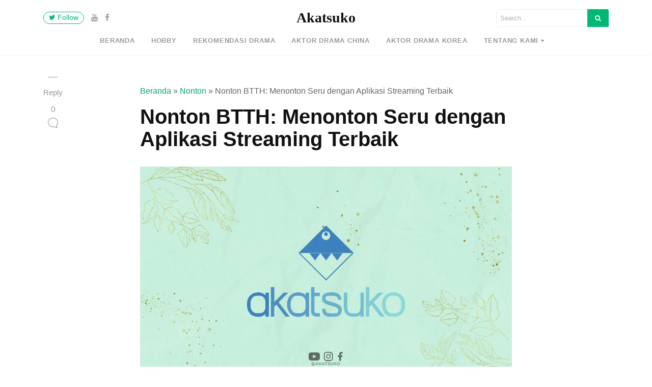

--- FILE ---
content_type: text/html; charset=utf-8
request_url: https://www.google.com/recaptcha/api2/aframe
body_size: 138
content:
<!DOCTYPE HTML><html><head><meta http-equiv="content-type" content="text/html; charset=UTF-8"></head><body><script nonce="yN5WWyBqZ49niy6rVDGnNw">/** Anti-fraud and anti-abuse applications only. See google.com/recaptcha */ try{var clients={'sodar':'https://pagead2.googlesyndication.com/pagead/sodar?'};window.addEventListener("message",function(a){try{if(a.source===window.parent){var b=JSON.parse(a.data);var c=clients[b['id']];if(c){var d=document.createElement('img');d.src=c+b['params']+'&rc='+(localStorage.getItem("rc::a")?sessionStorage.getItem("rc::b"):"");window.document.body.appendChild(d);sessionStorage.setItem("rc::e",parseInt(sessionStorage.getItem("rc::e")||0)+1);localStorage.setItem("rc::h",'1769511494464');}}}catch(b){}});window.parent.postMessage("_grecaptcha_ready", "*");}catch(b){}</script></body></html>